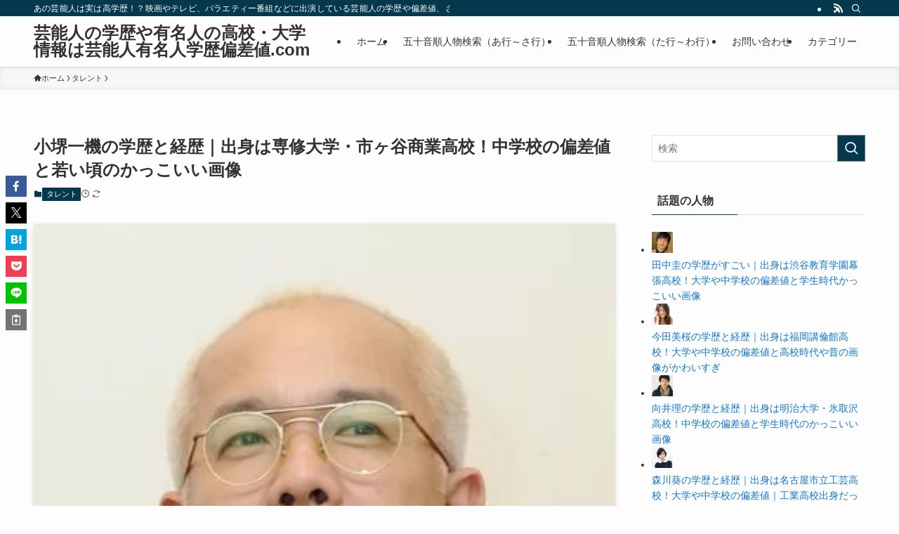

--- FILE ---
content_type: text/html; charset=utf-8
request_url: https://www.google.com/recaptcha/api2/aframe
body_size: 270
content:
<!DOCTYPE HTML><html><head><meta http-equiv="content-type" content="text/html; charset=UTF-8"></head><body><script nonce="dDfBTJjY3EMZaqV7ptRjFw">/** Anti-fraud and anti-abuse applications only. See google.com/recaptcha */ try{var clients={'sodar':'https://pagead2.googlesyndication.com/pagead/sodar?'};window.addEventListener("message",function(a){try{if(a.source===window.parent){var b=JSON.parse(a.data);var c=clients[b['id']];if(c){var d=document.createElement('img');d.src=c+b['params']+'&rc='+(localStorage.getItem("rc::a")?sessionStorage.getItem("rc::b"):"");window.document.body.appendChild(d);sessionStorage.setItem("rc::e",parseInt(sessionStorage.getItem("rc::e")||0)+1);localStorage.setItem("rc::h",'1768861993425');}}}catch(b){}});window.parent.postMessage("_grecaptcha_ready", "*");}catch(b){}</script></body></html>

--- FILE ---
content_type: application/javascript; charset=utf-8
request_url: https://fundingchoicesmessages.google.com/f/AGSKWxX_xMkCuB3RXi5Nv2Xk3GbaeKj5EjUk9QsvawuFZv9dhEWr7gFVhISW1i96A5HqAAgeVjJelDX68s_TRaKlsRYFaQ0PqIcGJoFfdp-qXCRVN9F4x2-Hj-I46rFFUygLKXTsPnn09iyB4ANxDczQt2yq64m4V8GfM_WgUMr7Bc22DFt67QCGdUUCD5xG/_/adgenerator./ad-nytimes./ads/tile-/jquery.ad.468-60.swf?
body_size: -1290
content:
window['74fb3f8f-d851-457d-af33-6f46d88c9d95'] = true;

--- FILE ---
content_type: application/javascript; charset=utf-8
request_url: https://fundingchoicesmessages.google.com/f/AGSKWxUPSnONf3Qm5pQKPXNQ8eLhv9L4-5icbhTx1JZ34mCdbhpaevT5JKdedwEKoT1eT4YJQ3_qOO-j7gazjZWtPJG7r2pjXMe6_1qe-yKsotgrDZZJDli29ThPS5hiLGTkVRgkDN_lDg==?fccs=W251bGwsbnVsbCxudWxsLG51bGwsbnVsbCxudWxsLFsxNzY4ODYxOTk3LDM3OTAwMDAwMF0sbnVsbCxudWxsLG51bGwsW251bGwsWzcsMTksNiwxOCwxM10sbnVsbCxudWxsLG51bGwsbnVsbCxudWxsLG51bGwsbnVsbCxudWxsLG51bGwsM10sImh0dHBzOi8veXVtZWlqaW5oZW5zYWNoaS5jb20vYXJjaGl2ZXMvMTkzNzkiLG51bGwsW1s4LCJNOWxrelVhWkRzZyJdLFs5LCJlbi1VUyJdLFsxNiwiWzEsMSwxXSJdLFsyNiwiNSJdLFsxOSwiMiJdLFsxNywiWzBdIl0sWzI0LCIiXSxbMjUsIltbMzEwODIyNTRdXSJdLFsyOSwiZmFsc2UiXSxbMjEsIltbW1s1LDEsWzBdXSxbMTc2ODg2MTk5MywxMTUwMTcwMDBdLFsxMjA5NjAwXV1dXSJdXV0
body_size: 177
content:
if (typeof __googlefc.fcKernelManager.run === 'function') {"use strict";this.default_ContributorServingResponseClientJs=this.default_ContributorServingResponseClientJs||{};(function(_){var window=this;
try{
var np=function(a){this.A=_.t(a)};_.u(np,_.J);var op=function(a){this.A=_.t(a)};_.u(op,_.J);op.prototype.getWhitelistStatus=function(){return _.F(this,2)};var pp=function(a){this.A=_.t(a)};_.u(pp,_.J);var qp=_.Zc(pp),rp=function(a,b,c){this.B=a;this.j=_.A(b,np,1);this.l=_.A(b,_.Nk,3);this.F=_.A(b,op,4);a=this.B.location.hostname;this.D=_.Dg(this.j,2)&&_.O(this.j,2)!==""?_.O(this.j,2):a;a=new _.Og(_.Ok(this.l));this.C=new _.bh(_.q.document,this.D,a);this.console=null;this.o=new _.jp(this.B,c,a)};
rp.prototype.run=function(){if(_.O(this.j,3)){var a=this.C,b=_.O(this.j,3),c=_.dh(a),d=new _.Ug;b=_.fg(d,1,b);c=_.C(c,1,b);_.hh(a,c)}else _.eh(this.C,"FCNEC");_.lp(this.o,_.A(this.l,_.Ae,1),this.l.getDefaultConsentRevocationText(),this.l.getDefaultConsentRevocationCloseText(),this.l.getDefaultConsentRevocationAttestationText(),this.D);_.mp(this.o,_.F(this.F,1),this.F.getWhitelistStatus());var e;a=(e=this.B.googlefc)==null?void 0:e.__executeManualDeployment;a!==void 0&&typeof a==="function"&&_.Qo(this.o.G,
"manualDeploymentApi")};var sp=function(){};sp.prototype.run=function(a,b,c){var d;return _.v(function(e){d=qp(b);(new rp(a,d,c)).run();return e.return({})})};_.Rk(7,new sp);
}catch(e){_._DumpException(e)}
}).call(this,this.default_ContributorServingResponseClientJs);
// Google Inc.

//# sourceURL=/_/mss/boq-content-ads-contributor/_/js/k=boq-content-ads-contributor.ContributorServingResponseClientJs.en_US.M9lkzUaZDsg.es5.O/d=1/exm=ad_blocking_detection_executable,kernel_loader,loader_js_executable,monetization_cookie_state_migration_initialization_executable,optimization_state_updater_executable,web_monetization_wall_executable/ed=1/rs=AJlcJMzanTQvnnVdXXtZinnKRQ21NfsPog/m=cookie_refresh_executable
__googlefc.fcKernelManager.run('\x5b\x5b\x5b7,\x22\x5b\x5bnull,\\\x22yumeijinhensachi.com\\\x22,\\\x22AKsRol-5zPRHGPxjcP0MAF3_HjEvGULelfrV79Lj_MNcjOonUeczBJZImOqaqIhpPfpwL-XXK9_6TMtA018bcWUafPA5NaPcjyTgpAjXoIHgduFIMcF-8NHlfygiEmeg0OwU5j8SUh_4XU_gEx6HJ-sK0QgHXclLLQ\\\\u003d\\\\u003d\\\x22\x5d,null,\x5b\x5bnull,null,null,\\\x22https:\/\/fundingchoicesmessages.google.com\/f\/AGSKWxXRTnhVrs7drya4ocKnnK7nE9YR2r3_H0j3vAXlq8bW2tKTrh-z3uBxMmMSorQSXlQ_WrnQXyl2dtfA8AgXpVanjdwpbBn82eAt7w9tGNKO-VrxEvWUUiKr6FK4aBEjrKKCJuIMFQ\\\\u003d\\\\u003d\\\x22\x5d,null,null,\x5bnull,null,null,\\\x22https:\/\/fundingchoicesmessages.google.com\/el\/AGSKWxXJcUD68bwRC6sci2AkvTbKQ-G_rLLcCkK7BWe3MJ1uQhft1zIv-cIXl1GOk3XdJQPjd8QHRJ_dbyYPw_pZc6BucnSfOwnRs6GhtrgzxlHJtAs0gglYq4SSiJzgoeBsUtX8aZ50IA\\\\u003d\\\\u003d\\\x22\x5d,null,\x5bnull,\x5b7,19,6,18,13\x5d,null,null,null,null,null,null,null,null,null,3\x5d\x5d,\x5b2,1\x5d\x5d\x22\x5d\x5d,\x5bnull,null,null,\x22https:\/\/fundingchoicesmessages.google.com\/f\/AGSKWxUENWjNZraRWUqftLkGnB4SDf2Ebzk4j7A3iZX--OuULQgpfAFbvudi4ueq4MNmrrWFLxIq5h0zf17Yi82aQMQRdZynQemsfGWTQWEDULjSnB5sgxxOk_d1_x73HcCnqThsrvX2rg\\u003d\\u003d\x22\x5d\x5d');}